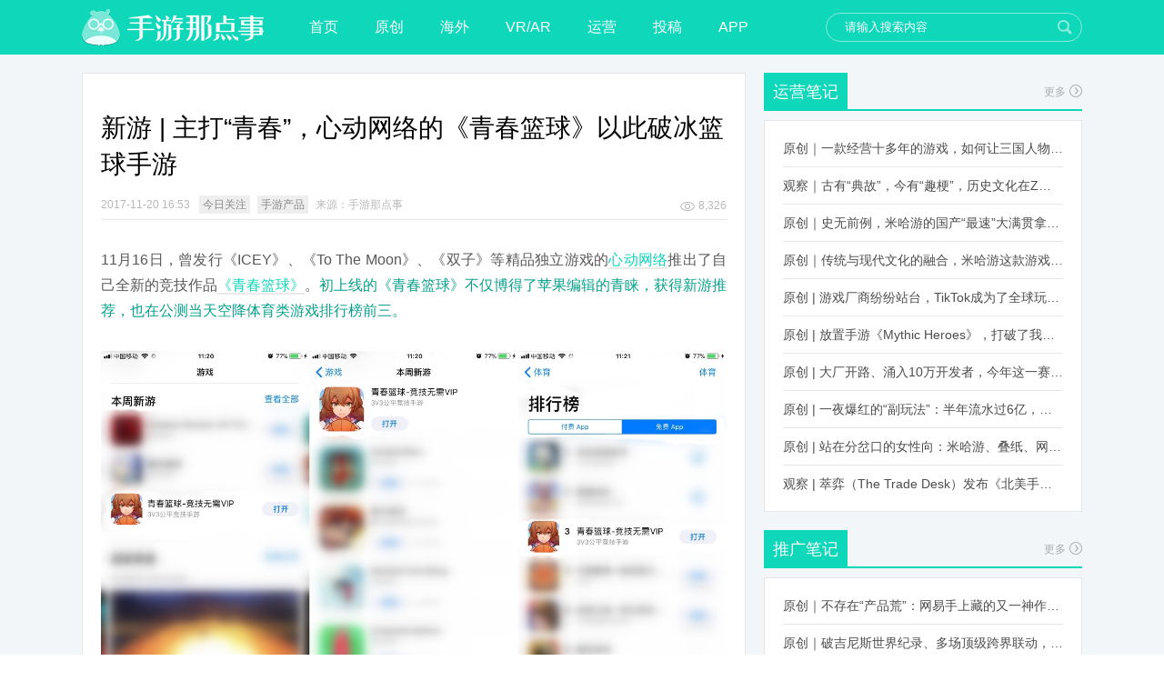

--- FILE ---
content_type: text/html; charset=UTF-8
request_url: http://www.nadianshi.com/2017/11/190031
body_size: 11012
content:
<!DOCTYPE html>
<html xmlns="http://www.w3.org/1999/xhtml">
<head>
	<meta charset="UTF-8">
	<meta name="viewport" content="width=device-width, initial-scale=1.0, maximum-scale=1.0, minimum-scale=1.0, user-scalable=no"/>
	<meta http-equiv="X-UA-Compatible" content="IE=edge, chrome=1">
			<meta name="robots" content="index,follow" />	<meta name="keywords" content="《青春篮球》, 心动网络, 今日关注, 手游产品" />
	<meta name="description" content="11月16日，曾发行《ICEY》、《To The Moon》、《双子》等精品独立游戏的心动网络推出了自己全新的竞技作品《青春篮球》。初上线的《青春篮球》不仅博得了苹果编辑的青睐，获得新游推荐，也在公测当天空降体育类游戏排行榜前三。    截止11月20日，《青春篮球》在TapTap平台的下载量已经突破20W，近两千名玩家给出游戏心得与反馈，当中好评无数。在泛滥成堆的“篮球手游”中，心动网络的《青春篮球》是如何破冰，博得玩家的喜爱呢？    和游戏市场上大多数体育游戏不同，《青春篮球》一改传统，没有大牌球星，没有所谓的俱乐部，而是以真实的“青春”故事为背景，带着玩家重新寻找当初校园球场上的那一抹青春回忆。基于这一要点，《青春篮球》采用清新明亮的日漫校园风，游戏人物都是充满活力的篮球少年。这让玩多了“嘻哈风”篮球手游的玩家们顿时眼前一亮，不少玩家也因此而入坑《青春篮球》。    “论公平，唯竞.." />
	<title>新游 | 主打“青春”，心动网络的《青春篮球》以此破冰篮球手游 | 手游那点事</title>
	<link rel="shortcut icon" href="//www.sykong.com/favicon.ico" type="image/x-icon">
	<link rel="profile" href="http://gmpg.org/xfn/11">
	<link rel='dns-prefetch' href='//www.nadianshi.com' />
<link rel='dns-prefetch' href='//s.w.org' />
<link rel="alternate" type="application/rss+xml" title="手游那点事 &raquo; Feed" href="http://www.nadianshi.com/feed" />
<link rel="alternate" type="application/rss+xml" title="手游那点事 &raquo; 评论Feed" href="http://www.nadianshi.com/comments/feed" />
		<script type="text/javascript">
			window._wpemojiSettings = {"baseUrl":"https:\/\/s.w.org\/images\/core\/emoji\/11.2.0\/72x72\/","ext":".png","svgUrl":"https:\/\/s.w.org\/images\/core\/emoji\/11.2.0\/svg\/","svgExt":".svg","source":{"concatemoji":"http:\/\/www.nadianshi.com\/wp-includes\/js\/wp-emoji-release.min.js?ver=5.1.16"}};
			!function(e,a,t){var n,r,o,i=a.createElement("canvas"),p=i.getContext&&i.getContext("2d");function s(e,t){var a=String.fromCharCode;p.clearRect(0,0,i.width,i.height),p.fillText(a.apply(this,e),0,0);e=i.toDataURL();return p.clearRect(0,0,i.width,i.height),p.fillText(a.apply(this,t),0,0),e===i.toDataURL()}function c(e){var t=a.createElement("script");t.src=e,t.defer=t.type="text/javascript",a.getElementsByTagName("head")[0].appendChild(t)}for(o=Array("flag","emoji"),t.supports={everything:!0,everythingExceptFlag:!0},r=0;r<o.length;r++)t.supports[o[r]]=function(e){if(!p||!p.fillText)return!1;switch(p.textBaseline="top",p.font="600 32px Arial",e){case"flag":return s([55356,56826,55356,56819],[55356,56826,8203,55356,56819])?!1:!s([55356,57332,56128,56423,56128,56418,56128,56421,56128,56430,56128,56423,56128,56447],[55356,57332,8203,56128,56423,8203,56128,56418,8203,56128,56421,8203,56128,56430,8203,56128,56423,8203,56128,56447]);case"emoji":return!s([55358,56760,9792,65039],[55358,56760,8203,9792,65039])}return!1}(o[r]),t.supports.everything=t.supports.everything&&t.supports[o[r]],"flag"!==o[r]&&(t.supports.everythingExceptFlag=t.supports.everythingExceptFlag&&t.supports[o[r]]);t.supports.everythingExceptFlag=t.supports.everythingExceptFlag&&!t.supports.flag,t.DOMReady=!1,t.readyCallback=function(){t.DOMReady=!0},t.supports.everything||(n=function(){t.readyCallback()},a.addEventListener?(a.addEventListener("DOMContentLoaded",n,!1),e.addEventListener("load",n,!1)):(e.attachEvent("onload",n),a.attachEvent("onreadystatechange",function(){"complete"===a.readyState&&t.readyCallback()})),(n=t.source||{}).concatemoji?c(n.concatemoji):n.wpemoji&&n.twemoji&&(c(n.twemoji),c(n.wpemoji)))}(window,document,window._wpemojiSettings);
		</script>
		<style type="text/css">
img.wp-smiley,
img.emoji {
	display: inline !important;
	border: none !important;
	box-shadow: none !important;
	height: 1em !important;
	width: 1em !important;
	margin: 0 .07em !important;
	vertical-align: -0.1em !important;
	background: none !important;
	padding: 0 !important;
}
</style>
	<link rel='stylesheet' id='wp-block-library-css'  href='http://www.nadianshi.com/wp-includes/css/dist/block-library/style.min.css?ver=5.1.16' type='text/css' media='all' />
<link rel='stylesheet' id='style-css'  href='http://www.nadianshi.com/wp-content/themes/sykong20/style.css?ver=201702' type='text/css' media='all' />
<link rel='stylesheet' id='option-style-css'  href='http://www.nadianshi.com/wp-content/themes/sykong20/css/content.css?ver=201702' type='text/css' media='all' />
<link rel='https://api.w.org/' href='http://www.nadianshi.com/wp-json/' />
<link rel="canonical" href="http://www.nadianshi.com/2017/11/190031" />
<link rel="alternate" type="application/json+oembed" href="http://www.nadianshi.com/wp-json/oembed/1.0/embed?url=http%3A%2F%2Fwww.nadianshi.com%2F2017%2F11%2F190031" />
<link rel="alternate" type="text/xml+oembed" href="http://www.nadianshi.com/wp-json/oembed/1.0/embed?url=http%3A%2F%2Fwww.nadianshi.com%2F2017%2F11%2F190031&#038;format=xml" />
</head>
<body itemscope itemtype="http://schema.org/WebPage">
<div class="wrap">
	<div class="header">
	<div class="header_cont">
		<h1 class="logo"><a href="http://www.nadianshi.com"><img src="http://www.nadianshi.com/wp-content/themes/sykong20/images/logo.png" width="200" height="40" alt=""/></a></h1>
		<ul class="nav">
			<li class="menu-item-home"><a href="http://www.nadianshi.com">首页</a></li>
<li><a href="http://www.nadianshi.com/category/our">原创</a></li>
<li><a href="http://www.nadianshi.com/category/wai">海外</a></li>
<li><a href="http://www.nadianshi.com/category/vr">VR/AR</a></li>
<li><a href="http://www.nadianshi.com/category/yun">运营</a></li>
<li><a href="http://www.nadianshi.com/category/gao">投稿</a></li>
<li><a href="http://sykong.nadianshi.com/">APP</a></li>
		</ul>
		<div class="search">
			<form role="search" method="get" action="http://www.nadianshi.com/">
				<input type="text" name="s" class="search_text" value="请输入搜索内容" />
				<input class="search_submit" type="submit" value="搜索"/>
			</form>
		</div>
	</div>
</div><div class="partCont clearfix">	<div class="partCont_left partCont_content">
		<div class="partCont_content_mod">
												<div class="partCont_content_mod_article">
	<h1>新游 | 主打“青春”，心动网络的《青春篮球》以此破冰篮球手游</h1>
	<div class="info">
		<div class="info_date">2017-11-20 16:53</div>
		<a href="http://www.nadianshi.com/category/today" rel="tag">今日关注</a> <a href="http://www.nadianshi.com/category/game" rel="tag">手游产品</a><div class="info_from">来源：手游那点事</div>		<div class="info_share">
			<a class="picTxt_info_read" href="#">8,326</a>
		</div>
	</div>
	<div class="text">
		<p>11月16日，曾发行《ICEY》、《To The Moon》、《双子》等精品独立游戏的<a href="http://www.nadianshi.com/tag/%e5%bf%83%e5%8a%a8%e7%bd%91%e7%bb%9c" target="_blank" title="View all posts in 心动网络" class="tag_link">心动网络</a>推出了自己全新的竞技作品<a href="http://www.nadianshi.com/tag/%e3%80%8a%e9%9d%92%e6%98%a5%e7%af%ae%e7%90%83%e3%80%8b" target="_blank" title="View all posts in 《青春篮球》" class="tag_link">《青春篮球》</a>。<span style="color: #07a08a;">初上线的《青春篮球》不仅博得了苹果编辑的青睐，获得新游推荐，也在公测当天空降体育类游戏排行榜前三。</span></p>
<p><img class="aligncenter size-full wp-image-190032" src="http://www2.nadianshi.com/wp-content/uploads/2017/11/图1-21.jpg" alt="" width="1269" height="752" srcset="http://www.nadianshi.com/wp-content/uploads/2017/11/图1-21.jpg 1269w, http://www.nadianshi.com/wp-content/uploads/2017/11/图1-21-300x178.jpg 300w, http://www.nadianshi.com/wp-content/uploads/2017/11/图1-21-768x455.jpg 768w, http://www.nadianshi.com/wp-content/uploads/2017/11/图1-21-1024x607.jpg 1024w" sizes="(max-width: 1269px) 100vw, 1269px" /></p>
<p>截止11月20日，<span style="color: #07a08a;">《青春篮球》在TapTap平台的下载量已经突破20W，</span>近两千名玩家给出游戏心得与反馈，当中好评无数。在泛滥成堆的“篮球手游”中，心动网络的《青春篮球》是如何破冰，博得玩家的喜爱呢？</p>
<p><img class="aligncenter size-full wp-image-190033" src="http://www2.nadianshi.com/wp-content/uploads/2017/11/图2-22.jpg" alt="" width="688" height="264" srcset="http://www.nadianshi.com/wp-content/uploads/2017/11/图2-22.jpg 688w, http://www.nadianshi.com/wp-content/uploads/2017/11/图2-22-300x115.jpg 300w" sizes="(max-width: 688px) 100vw, 688px" /></p>
<p>和游戏市场上大多数体育游戏不同，《青春篮球》一改传统，没有大牌球星，没有所谓的俱乐部，而是以真实的“青春”故事为背景，带着玩家重新寻找当初校园球场上的那一抹青春回忆。基于这一要点，《青春篮球》采用清新明亮的日漫校园风，游戏人物都是充满活力的篮球少年。这让玩多了“嘻哈风”篮球手游的玩家们顿时眼前一亮，不少玩家也因此而入坑《青春篮球》。</p>
<p><img class="aligncenter size-full wp-image-190034" src="http://www2.nadianshi.com/wp-content/uploads/2017/11/图3-20.jpg" alt="" width="600" height="351" srcset="http://www.nadianshi.com/wp-content/uploads/2017/11/图3-20.jpg 600w, http://www.nadianshi.com/wp-content/uploads/2017/11/图3-20-300x176.jpg 300w" sizes="(max-width: 600px) 100vw, 600px" /></p>
<p>“论公平，唯竞技”，《青春篮球》主打无VIP竞技理念，游戏当中不仅没有PVE剧情和象征贵族身份的VIP等级，而且游戏人物也不设定等级划分和特有属性，正如官方所说，角色除个性展示差异外，在比赛中无能力差异。而玩家通过氪金所获得头饰、皮肤等外观物品，都仅是象征意义的加1点属性而已。</p>
<p><img class="aligncenter size-full wp-image-190035" src="http://www2.nadianshi.com/wp-content/uploads/2017/11/图4-12.jpg" alt="" width="1426" height="802" srcset="http://www.nadianshi.com/wp-content/uploads/2017/11/图4-12.jpg 1426w, http://www.nadianshi.com/wp-content/uploads/2017/11/图4-12-300x169.jpg 300w, http://www.nadianshi.com/wp-content/uploads/2017/11/图4-12-768x432.jpg 768w, http://www.nadianshi.com/wp-content/uploads/2017/11/图4-12-1024x576.jpg 1024w" sizes="(max-width: 1426px) 100vw, 1426px" /></p>
<p>不仅是在氪金上坚持“公平竞技”，开发组在游戏匹配机制的平衡、胜负体验的优化等方面花费了很大的精力，确保玩家在匹配池中寻找到和自己属性相匹配的队友，提高匹配精准度，不会出现三位同队队友都是同一属性（辅助和进攻）玩家，营造“公平”的竞技环境。</p>
<p><img class="aligncenter size-full wp-image-190036" src="http://www2.nadianshi.com/wp-content/uploads/2017/11/图5-7.jpg" alt="" width="673" height="691" srcset="http://www.nadianshi.com/wp-content/uploads/2017/11/图5-7.jpg 673w, http://www.nadianshi.com/wp-content/uploads/2017/11/图5-7-292x300.jpg 292w" sizes="(max-width: 673px) 100vw, 673px" /></p>
<p>值得一提的是《青春篮球》的操作，“轮盘+技能栏”的操作方式，并且技能栏会随着游戏人物攻守状态进行自动切换，这让大多数玩家都能简单上手。简单上手的同时，也考验着玩家的操作。通过轮盘和技能栏的配合，玩家可以通过组合键打出所学的技能，考验着玩家的操作水准和配合能力的同时，也大大提高了游戏深度。</p>
<p><img class="aligncenter size-full wp-image-190037" src="http://www2.nadianshi.com/wp-content/uploads/2017/11/图6-6.jpg" alt="" width="1424" height="801" srcset="http://www.nadianshi.com/wp-content/uploads/2017/11/图6-6.jpg 1424w, http://www.nadianshi.com/wp-content/uploads/2017/11/图6-6-300x169.jpg 300w, http://www.nadianshi.com/wp-content/uploads/2017/11/图6-6-768x432.jpg 768w, http://www.nadianshi.com/wp-content/uploads/2017/11/图6-6-1024x576.jpg 1024w" sizes="(max-width: 1424px) 100vw, 1424px" /></p>
<p>此外，《青春篮球》还和国内的知名UP主们展开合作，玩家不仅可以在游戏当中听到国内著名声优夏磊、冯骏骅以及国民女团ATF成员李淑宁等人的配音，还可以在游戏当中听到中国BOY、逆风笑、Q君等知名UP主那耳熟能详的声音。不仅如此，知名UP主柚子还被植入到了游戏当中，成为游戏人物和玩家一起在篮球场征战。与UP主的联动，不仅给游戏带来了一批二次元用户，也让不少混迹B站的玩家感到非常亲切。</p>
<p><img class="aligncenter size-full wp-image-190038" src="http://www2.nadianshi.com/wp-content/uploads/2017/11/图7-5.jpg" alt="" width="1426" height="800" srcset="http://www.nadianshi.com/wp-content/uploads/2017/11/图7-5.jpg 1426w, http://www.nadianshi.com/wp-content/uploads/2017/11/图7-5-300x168.jpg 300w, http://www.nadianshi.com/wp-content/uploads/2017/11/图7-5-768x431.jpg 768w, http://www.nadianshi.com/wp-content/uploads/2017/11/图7-5-1024x574.jpg 1024w" sizes="(max-width: 1426px) 100vw, 1426px" /></p>
<p>在上线公测前，《青春篮球》在TapTap共进行了三轮测试，测试过程当中，《青春篮球》也暴露出了一些问题，如网络卡顿、闪退等问题。面对玩家的反应，开发团队积极回应，并在第一时间内着手解决问题。不仅如此，在研发期间，开发组还积极与玩家沟通，通告游戏制作内容，这不仅拉近了开发团队与玩家之间的距离，也让玩家感受到了开发团队做好游戏的决心。</p>
<p><img class="aligncenter size-full wp-image-190039" src="http://www2.nadianshi.com/wp-content/uploads/2017/11/图8-3.jpg" alt="" width="735" height="358" srcset="http://www.nadianshi.com/wp-content/uploads/2017/11/图8-3.jpg 735w, http://www.nadianshi.com/wp-content/uploads/2017/11/图8-3-300x146.jpg 300w" sizes="(max-width: 735px) 100vw, 735px" /></p>
<p>从青春校园到联动UP主，心动网络立足“青春”，博得了相当一部分篮球玩家的青睐。<span style="color: #07a08a;">TAPTAP单平台20多万的下载量，8.2的口碑评分，可以看出，上线不到一周时间的《青春篮球》已然具备了吸引篮球爱好者的潜力。</span>已然在“篮球手游”中站住跟脚的《青春篮球》，能否取得更好、更高的成绩，让我们拭目以待。</p>
	</div>
	
<div class="weixin">
	<img src="http://www.nadianshi.com/wp-content/themes/sykong20/images/content_weixin.png" width="688" height="120" alt=""/>
</div>
<div class="share">
	<a href="javascript:;" data-action="ding" data-id="190031" class="share_good favorite" title="赞一下"><span class="count">0</span></a>	<a class="share_red" href="http://v.t.sina.com.cn/share/share.php?url=http://www.nadianshi.com/2017/11/190031&ralateUid=2611781342&appkey=2463353557&title=新游 | 主打“青春”，心动网络的《青春篮球》以此破冰篮球手游" target="_blank">分享到新浪微博</a>
		<a class="share_green" href="#" target="_blank">分享到微信</a>
	<div class="weixin-panel">
		<div id="panel-weixin" class="panel">
			<div class="close">x</div>
			<h3>打开微信“扫一扫”，打开网页后点击屏幕右上角分享按钮</h3>
			<div class="weixin-section">
				<p><img src="http://s.jiathis.com/qrcode.php?url=http://www.nadianshi.com/2017/11/190031?via=wechat_qr" alt=""></p>
			</div>
		</div>
	</div>
</div>
<div class="author">
	<img alt='Ben' src='http://www.nadianshi.com/wp-content/uploads/2019/08/Ben_avatar-76x76.jpeg' class='avatar avatar-76 photo' height='76' width='76' />	<h4>Ben</h4>
	<p>线上线下专访、稿件发布合作请联系QQ或微信：328624956</p>
	<a class="email" href="mailto:curab_b@hotmail.com" title="给我发邮件" target="_blank" rel="nofollow">Email</a></div>
</div>					<div id="comments-area">

	
					<p class="nocomments">评论已关闭！</p>
		
	</div>
						<div class="partCont_content_mod_header clearfix">
	<h2>相关资讯</h2>
</div>
<div class="partCont_content_mod_list">
	<div class="partCont_content_mod_list_wrap">
		<ul>
							<li><a href="http://www.nadianshi.com/2019/03/235712" rel="bookmark" title="原创 | 这两年的心动网络仿佛开了挂！" target="_blank">原创 | 这两年的心动网络仿佛开了挂！</a></li>
									<li><a href="http://www.nadianshi.com/2018/07/215632" rel="bookmark" title="原创 | 20款新品蓄势待发，心动网络“围绕TapTap做发行”的想象空间有多大？" target="_blank">原创 | 20款新品蓄势待发，心动网络“围绕TapTap做发行”的想象空间有多大？</a></li>
									<li><a href="http://www.nadianshi.com/2018/06/213818" rel="bookmark" title="原创 | 国产游戏登顶日本付费榜，心动网络的《Muse Dash》或许是第一款不再“小众”的音游？" target="_blank">原创 | 国产游戏登顶日本付费榜，心动网络的《Muse Dash》或许是第一款不再“小众”的音游？</a></li>
									<li><a href="http://www.nadianshi.com/2017/11/189266" rel="bookmark" title="观察 | 首款台湾畅销霸榜超过一个月的国产游戏，月流水破亿" target="_blank">观察 | 首款台湾畅销霸榜超过一个月的国产游戏，月流水破亿</a></li>
									<li><a href="http://www.nadianshi.com/2017/11/189025" rel="bookmark" title="观察 | 还开发者一片蓝天，心动网络就《ICEY》事件必将维权到底" target="_blank">观察 | 还开发者一片蓝天，心动网络就《ICEY》事件必将维权到底</a></li>
									<li><a href="http://www.nadianshi.com/2017/11/187282" rel="bookmark" title="原创 | 时隔一年卷土重来，《ICEY》拿下Steam畅销榜首后又登顶iOS付费榜" target="_blank">原创 | 时隔一年卷土重来，《ICEY》拿下Steam畅销榜首后又登顶iOS付费榜</a></li>
						</ul>
	</div>
</div>						</div>
	</div>
<div class="partCont_right">
		<div class="partCont_right_mod showcat3-4"><div class="partCont_right_mod_header"><h3>运营笔记<a class="more" href="http://www.nadianshi.com/category/yun" target="_blank">更多</a></h3></div> 
		<ul class="partCont_right_mod_list">
						   
			<li><a href="http://www.nadianshi.com/2023/12/357731" rel="bookmark" target="_blank">原创｜一款经营十多年的游戏，如何让三国人物“活”起来？</a></li>  
			   
			<li><a href="http://www.nadianshi.com/2023/12/357767" rel="bookmark" target="_blank">观察｜古有“典故”，今有“趣梗”，历史文化在Z世代创新下焕发新生机</a></li>  
			   
			<li><a href="http://www.nadianshi.com/2023/12/356962" rel="bookmark" target="_blank">原创｜史无前例，米哈游的国产“最速”大满贯拿到了！</a></li>  
			   
			<li><a href="http://www.nadianshi.com/2023/12/356802" rel="bookmark" target="_blank">原创｜传统与现代文化的融合，米哈游这款游戏品牌跨界再出新招</a></li>  
			   
			<li><a href="http://www.nadianshi.com/2022/11/333962" rel="bookmark" target="_blank">原创 | 游戏厂商纷纷站台，TikTok成为了全球玩家新阵地？</a></li>  
			   
			<li><a href="http://www.nadianshi.com/2022/10/332192" rel="bookmark" target="_blank">原创 | 放置手游《Mythic Heroes》，打破了我们对韩国发行的认知</a></li>  
			   
			<li><a href="http://www.nadianshi.com/2022/10/331868" rel="bookmark" target="_blank">原创 | 大厂开路、涌入10万开发者，今年这一赛道又火起来了！了</a></li>  
			   
			<li><a href="http://www.nadianshi.com/2022/10/331956" rel="bookmark" target="_blank">原创 | 一夜爆红的“副玩法”：半年流水过6亿，厂商争抢入局</a></li>  
			   
			<li><a href="http://www.nadianshi.com/2022/10/331149" rel="bookmark" target="_blank">原创 | 站在分岔口的女性向：米哈游、叠纸、网易、腾讯谁能赢？</a></li>  
			   
			<li><a href="http://www.nadianshi.com/2022/08/326679" rel="bookmark" target="_blank">观察 | 萃弈（The Trade Desk）发布《北美手游市场品牌出海增长白皮书》：中国厂商表现不凡，智能大屏成新营销赛道</a></li>  
					</ul>
	</div><div class="partCont_right_mod showcat3-5"><div class="partCont_right_mod_header"><h3>推广笔记<a class="more" href="http://www.nadianshi.com/category/tui" target="_blank">更多</a></h3></div> 
		<ul class="partCont_right_mod_list">
						   
			<li><a href="http://www.nadianshi.com/2024/03/362277" rel="bookmark" target="_blank">原创｜不存在“产品荒”：网易手上藏的又一神作曝光，这次要引爆日式RPG！</a></li>  
			   
			<li><a href="http://www.nadianshi.com/2024/03/362007" rel="bookmark" target="_blank">原创｜破吉尼斯世界纪录、多场顶级跨界联动，《王国纪元》又整了新活！</a></li>  
			   
			<li><a href="http://www.nadianshi.com/2024/02/361365" rel="bookmark" target="_blank">原创｜大胆“放大假”，却站稳畅销前列，这“梦幻”操作让多少人眼红！</a></li>  
			   
			<li><a href="http://www.nadianshi.com/2024/02/361323" rel="bookmark" target="_blank">原创｜2024开年，网易要在武侠赛道爆发一场“品类革命”</a></li>  
			   
			<li><a href="http://www.nadianshi.com/2024/02/361235" rel="bookmark" target="_blank">原创 | 一把火，把B站一款“深藏许久”的SLG烧出圈了</a></li>  
			   
			<li><a href="http://www.nadianshi.com/2024/02/361179" rel="bookmark" target="_blank">观察 | 我没想到，王者荣耀的“龙”突然火了</a></li>  
			   
			<li><a href="http://www.nadianshi.com/2024/02/361200" rel="bookmark" target="_blank">原创 | 看懵了，这届玩家居然是这样过年的？</a></li>  
			   
			<li><a href="http://www.nadianshi.com/2024/02/360990" rel="bookmark" target="_blank">原创｜长居畅销前列，疯抢春节档，这款“三国”火得太离谱了</a></li>  
			   
			<li><a href="http://www.nadianshi.com/2024/02/360605" rel="bookmark" target="_blank">原创｜网易再疯一次：号称“投入最大”的武侠RPG要在上半年炸了！</a></li>  
			   
			<li><a href="http://www.nadianshi.com/2024/02/360505" rel="bookmark" target="_blank">原创｜凌晨3点整大活，活跃&#038;流水猛翻倍，一场“逆袭”把我看傻了！</a></li>  
					</ul>
	</div><div class="partCont_right_mod tag_cloud-3"><div class="partCont_right_mod_header"><h3>最多人看</h3></div><div class="tagcloud"><a href="http://www.nadianshi.com/tag/app-store" class="tag-cloud-link tag-link-72 tag-link-position-1" style="font-size: 15.897435897436pt;" aria-label="APP STORE (218个项目)">APP STORE</a>
<a href="http://www.nadianshi.com/tag/chinajoy" class="tag-cloud-link tag-link-825 tag-link-position-2" style="font-size: 16.25641025641pt;" aria-label="ChinaJoy (227个项目)">ChinaJoy</a>
<a href="http://www.nadianshi.com/tag/facebook" class="tag-cloud-link tag-link-719 tag-link-position-3" style="font-size: 8pt;" aria-label="Facebook (79个项目)">Facebook</a>
<a href="http://www.nadianshi.com/tag/google-play" class="tag-cloud-link tag-link-71 tag-link-position-4" style="font-size: 8pt;" aria-label="Google Play (79个项目)">Google Play</a>
<a href="http://www.nadianshi.com/tag/html5" class="tag-cloud-link tag-link-2509 tag-link-position-5" style="font-size: 8.3589743589744pt;" aria-label="HTML5 (83个项目)">HTML5</a>
<a href="http://www.nadianshi.com/tag/ip" class="tag-cloud-link tag-link-493 tag-link-position-6" style="font-size: 15.717948717949pt;" aria-label="IP (213个项目)">IP</a>
<a href="http://www.nadianshi.com/tag/jagger" class="tag-cloud-link tag-link-11693 tag-link-position-7" style="font-size: 10.871794871795pt;" aria-label="jagger (115个项目)">jagger</a>
<a href="http://www.nadianshi.com/tag/steam" class="tag-cloud-link tag-link-2917 tag-link-position-8" style="font-size: 11.589743589744pt;" aria-label="Steam (126个项目)">Steam</a>
<a href="http://www.nadianshi.com/tag/supercell" class="tag-cloud-link tag-link-170 tag-link-position-9" style="font-size: 9.4358974358974pt;" aria-label="Supercell (95个项目)">Supercell</a>
<a href="http://www.nadianshi.com/tag/vr" class="tag-cloud-link tag-link-13488 tag-link-position-10" style="font-size: 20.384615384615pt;" aria-label="VR (388个项目)">VR</a>
<a href="http://www.nadianshi.com/tag/%e4%b8%89%e4%b8%83%e4%ba%92%e5%a8%b1" class="tag-cloud-link tag-link-5812 tag-link-position-11" style="font-size: 9.7948717948718pt;" aria-label="三七互娱 (98个项目)">三七互娱</a>
<a href="http://www.nadianshi.com/tag/%e4%b8%ad%e6%89%8b%e6%b8%b8" class="tag-cloud-link tag-link-765 tag-link-position-12" style="font-size: 8.5384615384615pt;" aria-label="中手游 (84个项目)">中手游</a>
<a href="http://www.nadianshi.com/tag/%e4%ba%8c%e6%ac%a1%e5%85%83" class="tag-cloud-link tag-link-2647 tag-link-position-13" style="font-size: 10.333333333333pt;" aria-label="二次元 (106个项目)">二次元</a>
<a href="http://www.nadianshi.com/tag/%e4%bb%bb%e5%a4%a9%e5%a0%82" class="tag-cloud-link tag-link-187 tag-link-position-14" style="font-size: 17.512820512821pt;" aria-label="任天堂 (266个项目)">任天堂</a>
<a href="http://www.nadianshi.com/tag/%e5%8c%97%e4%ba%ac" class="tag-cloud-link tag-link-2998 tag-link-position-15" style="font-size: 13.025641025641pt;" aria-label="北京 (150个项目)">北京</a>
<a href="http://www.nadianshi.com/tag/%e5%a5%bd%e6%98%a5%e5%85%89" class="tag-cloud-link tag-link-12592 tag-link-position-16" style="font-size: 13.025641025641pt;" aria-label="好春光 (150个项目)">好春光</a>
<a href="http://www.nadianshi.com/tag/%e5%ae%8c%e7%be%8e%e4%b8%96%e7%95%8c" class="tag-cloud-link tag-link-35 tag-link-position-17" style="font-size: 11.230769230769pt;" aria-label="完美世界 (120个项目)">完美世界</a>
<a href="http://www.nadianshi.com/tag/%e5%b7%a8%e4%ba%ba%e7%bd%91%e7%bb%9c" class="tag-cloud-link tag-link-392 tag-link-position-18" style="font-size: 11.589743589744pt;" aria-label="巨人网络 (126个项目)">巨人网络</a>
<a href="http://www.nadianshi.com/tag/%e5%b9%bf%e4%b8%9c" class="tag-cloud-link tag-link-2995 tag-link-position-19" style="font-size: 8.7179487179487pt;" aria-label="广东 (87个项目)">广东</a>
<a href="http://www.nadianshi.com/tag/%e5%be%ae%e8%bd%af" class="tag-cloud-link tag-link-433 tag-link-position-20" style="font-size: 8.5384615384615pt;" aria-label="微软 (85个项目)">微软</a>
<a href="http://www.nadianshi.com/tag/%e6%89%8b%e6%b8%b8" class="tag-cloud-link tag-link-80 tag-link-position-21" style="font-size: 17.692307692308pt;" aria-label="手游 (274个项目)">手游</a>
<a href="http://www.nadianshi.com/tag/%e6%97%a5%e6%9c%ac" class="tag-cloud-link tag-link-93 tag-link-position-22" style="font-size: 12.846153846154pt;" aria-label="日本 (147个项目)">日本</a>
<a href="http://www.nadianshi.com/tag/%e6%9a%b4%e9%9b%aa" class="tag-cloud-link tag-link-2481 tag-link-position-23" style="font-size: 8.5384615384615pt;" aria-label="暴雪 (85个项目)">暴雪</a>
<a href="http://www.nadianshi.com/tag/%e6%ac%a3%e6%ac%a3" class="tag-cloud-link tag-link-12594 tag-link-position-24" style="font-size: 13.384615384615pt;" aria-label="欣欣 (156个项目)">欣欣</a>
<a href="http://www.nadianshi.com/tag/%e6%af%8f%e6%97%a5%e6%b8%b8%e6%8a%a5" class="tag-cloud-link tag-link-8414 tag-link-position-25" style="font-size: 17.871794871795pt;" aria-label="每日游报 (281个项目)">每日游报</a>
<a href="http://www.nadianshi.com/tag/%e6%b8%a0%e9%81%93" class="tag-cloud-link tag-link-68 tag-link-position-26" style="font-size: 9.2564102564103pt;" aria-label="渠道 (93个项目)">渠道</a>
<a href="http://www.nadianshi.com/tag/%e6%b8%b8%e6%88%8f" class="tag-cloud-link tag-link-419 tag-link-position-27" style="font-size: 11.230769230769pt;" aria-label="游戏 (118个项目)">游戏</a>
<a href="http://www.nadianshi.com/tag/%e7%8b%ac%e7%ab%8b%e6%b8%b8%e6%88%8f" class="tag-cloud-link tag-link-13486 tag-link-position-28" style="font-size: 14.282051282051pt;" aria-label="独立游戏 (177个项目)">独立游戏</a>
<a href="http://www.nadianshi.com/tag/%e7%8e%8b%e8%80%85%e8%8d%a3%e8%80%80" class="tag-cloud-link tag-link-8674 tag-link-position-29" style="font-size: 13.564102564103pt;" aria-label="王者荣耀 (161个项目)">王者荣耀</a>
<a href="http://www.nadianshi.com/tag/%e7%94%b5%e7%ab%9e" class="tag-cloud-link tag-link-3146 tag-link-position-30" style="font-size: 15pt;" aria-label="电竞 (192个项目)">电竞</a>
<a href="http://www.nadianshi.com/tag/%e7%9b%9b%e5%a4%a7%e6%b8%b8%e6%88%8f" class="tag-cloud-link tag-link-125 tag-link-position-31" style="font-size: 9.6153846153846pt;" aria-label="盛大游戏 (97个项目)">盛大游戏</a>
<a href="http://www.nadianshi.com/tag/%e7%a7%bb%e5%8a%a8%e7%94%b5%e7%ab%9e" class="tag-cloud-link tag-link-6273 tag-link-position-32" style="font-size: 8pt;" aria-label="移动电竞 (78个项目)">移动电竞</a>
<a href="http://www.nadianshi.com/tag/%e7%b4%a2%e5%b0%bc" class="tag-cloud-link tag-link-889 tag-link-position-33" style="font-size: 9.7948717948718pt;" aria-label="索尼 (99个项目)">索尼</a>
<a href="http://www.nadianshi.com/tag/%e7%bd%91%e6%98%93" class="tag-cloud-link tag-link-75 tag-link-position-34" style="font-size: 17.333333333333pt;" aria-label="网易 (261个项目)">网易</a>
<a href="http://www.nadianshi.com/tag/%e7%bd%91%e6%98%93%e6%b8%b8%e6%88%8f" class="tag-cloud-link tag-link-1128 tag-link-position-35" style="font-size: 12.666666666667pt;" aria-label="网易游戏 (143个项目)">网易游戏</a>
<a href="http://www.nadianshi.com/tag/%e8%85%be%e8%ae%af" class="tag-cloud-link tag-link-78 tag-link-position-36" style="font-size: 22pt;" aria-label="腾讯 (482个项目)">腾讯</a>
<a href="http://www.nadianshi.com/tag/%e8%85%be%e8%ae%af%e6%b8%b8%e6%88%8f" class="tag-cloud-link tag-link-239 tag-link-position-37" style="font-size: 11.230769230769pt;" aria-label="腾讯游戏 (120个项目)">腾讯游戏</a>
<a href="http://www.nadianshi.com/tag/%e8%8b%b1%e9%9b%84%e4%ba%92%e5%a8%b1" class="tag-cloud-link tag-link-6608 tag-link-position-38" style="font-size: 9.6153846153846pt;" aria-label="英雄互娱 (97个项目)">英雄互娱</a>
<a href="http://www.nadianshi.com/tag/%e8%8b%b9%e6%9e%9c" class="tag-cloud-link tag-link-277 tag-link-position-39" style="font-size: 11.230769230769pt;" aria-label="苹果 (119个项目)">苹果</a>
<a href="http://www.nadianshi.com/tag/%e8%93%9d%e6%b8%af%e4%ba%92%e5%8a%a8" class="tag-cloud-link tag-link-2536 tag-link-position-40" style="font-size: 9.7948717948718pt;" aria-label="蓝港互动 (100个项目)">蓝港互动</a>
<a href="http://www.nadianshi.com/tag/%e8%af%84%e6%b5%8b" class="tag-cloud-link tag-link-6077 tag-link-position-41" style="font-size: 13.205128205128pt;" aria-label="评测 (155个项目)">评测</a>
<a href="http://www.nadianshi.com/tag/%e8%b0%b7%e6%ad%8c" class="tag-cloud-link tag-link-522 tag-link-position-42" style="font-size: 8.7179487179487pt;" aria-label="谷歌 (86个项目)">谷歌</a>
<a href="http://www.nadianshi.com/tag/%e8%bf%90%e8%90%a5" class="tag-cloud-link tag-link-99 tag-link-position-43" style="font-size: 8.8974358974359pt;" aria-label="运营 (88个项目)">运营</a>
<a href="http://www.nadianshi.com/tag/%e9%98%b4%e9%98%b3%e5%b8%88" class="tag-cloud-link tag-link-11025 tag-link-position-44" style="font-size: 9.4358974358974pt;" aria-label="阴阳师 (95个项目)">阴阳师</a>
<a href="http://www.nadianshi.com/tag/%e9%9f%a9%e5%9b%bd" class="tag-cloud-link tag-link-341 tag-link-position-45" style="font-size: 10.512820512821pt;" aria-label="韩国 (109个项目)">韩国</a></div>
</div></div><div class="partPic3"><ul><li><a href="https://www.huodongxing.com/event/7674600998600?utm_source=%e6%90%9c%e7%b4%a2%e6%b4%bb%e5%8a%a8%e5%88%97%e8%a1%a8%e9%a1%b5&utm_medium=&utm_campaign=searchpage&qd=4328363122557 
" target=_blank><img src="http://www.nadianshi.com/wp-content/uploads/2023/03/未标题-1.png" /></a>
</li><li><a href="http://2019.chinajoy.net/News/Detail?Id=2218 
" target=_blank><img src="http://www.nadianshi.com/wp-content/uploads/2019/07/QQ图片20190712114150.jpg" /></a></li><li><a href="https://www.huodongxing.com/event/9498762219300 " target=_blank><img src="http://www.nadianshi.com/wp-content/uploads/2019/07/1-11.jpg" /></a></li><ul></div></div>
<div class="footer">
	    <div class="footer_about">
        <p>&copy; 2013-2026 手游那点事, All Rights Reserved. <script charset="UTF-8" id="LA_COLLECT" src="//sdk.51.la/js-sdk-pro.min.js?id=JhocqeSJc6Lgl8DY&ck=JhocqeSJc6Lgl8DY"></script> &nbsp;&nbsp;&nbsp;&nbsp;投稿邮箱：<a href="mailto:tougao@sykong.com">tougao@sykong.com</a> &nbsp;&nbsp;&nbsp;&nbsp;合作联系QQ：732051989 </p>
        <p><a href="https://beian.miit.gov.cn/" rel="external nofollow" target="_blank">粤ICP备14028825号</a></p>
		        <div class="footer_about_logo">
           <a href="http://www.aliyun.com" rel="nofollow" target="_blank"><img src="http://www.nadianshi.com/wp-content/themes/sykong20/images/footer_logo1.png" width="130" height="40" alt="云测"/></a>
           <a href="http://www.shouyouquan.me" rel="nofollow" target="_blank"><img src="http://www.nadianshi.com/wp-content/themes/sykong20/images/footer_logo2.png" width="130" height="40" alt="手游圈"/></a>
        </div>
    </div>
</div>

</div>
<script type='text/javascript' src='http://www.nadianshi.com/wp-content/themes/sykong20/js/jquery-1.11.1.min.js?ver=5.1.16'></script>
<script type='text/javascript'>
/* <![CDATA[ */
var wpl_ajax_url = "http:\/\/www.nadianshi.com\/wp-admin\/admin-ajax.php";
/* ]]> */
</script>
<script type='text/javascript' src='http://www.nadianshi.com/wp-content/themes/sykong20/js/common.js?ver=201702'></script>
<script type='text/javascript' src='http://www.nadianshi.com/wp-includes/js/wp-embed.min.js?ver=5.1.16'></script>
</body>
</html>